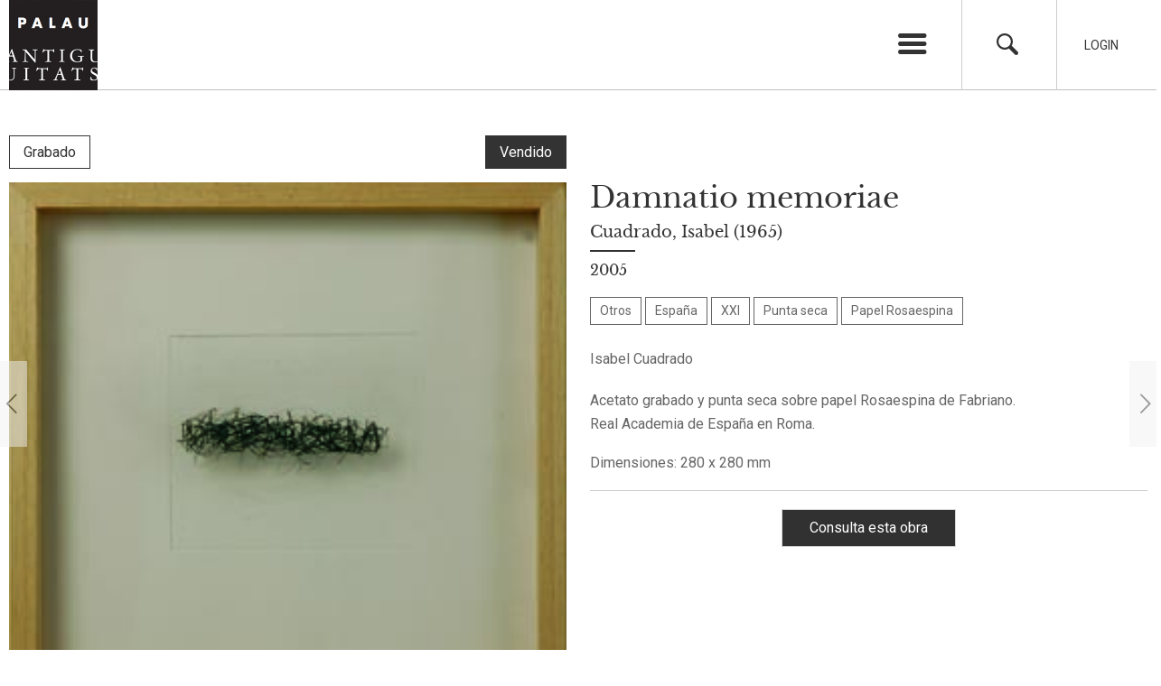

--- FILE ---
content_type: text/html; charset=UTF-8
request_url: https://palauantiguitats.com/grabado/damnatio-memoriae/
body_size: 8580
content:
<!DOCTYPE html>
<html xmlns="http://www.w3.org/1999/xhtml" lang="es-ES">
<head>
	<title>Damnatio memoriae - Palau Antiguitats</title>
	<meta charset="UTF-8" />
	<meta name="viewport" content="width=device-width, initial-scale=1.0, maximum-scale=1.0, user-scalable=no" />
	<link href="https://fonts.googleapis.com/css?family=Roboto:400,400i,700" rel="stylesheet">
	<meta name='robots' content='index, follow, max-image-preview:large, max-snippet:-1, max-video-preview:-1' />
	<style>img:is([sizes="auto" i], [sizes^="auto," i]) { contain-intrinsic-size: 3000px 1500px }</style>
	<link rel="alternate" hreflang="es" href="https://palauantiguitats.com/grabado/damnatio-memoriae/" />
<link rel="alternate" hreflang="en" href="https://palauantiguitats.com/en/grabado/damnatio-memoriae-2/" />
<link rel="alternate" hreflang="x-default" href="https://palauantiguitats.com/grabado/damnatio-memoriae/" />

	<!-- This site is optimized with the Yoast SEO plugin v24.0 - https://yoast.com/wordpress/plugins/seo/ -->
	<link rel="canonical" href="https://palauantiguitats.com/grabado/damnatio-memoriae/" />
	<meta property="og:locale" content="es_ES" />
	<meta property="og:type" content="article" />
	<meta property="og:title" content="Damnatio memoriae - Palau Antiguitats" />
	<meta property="og:description" content="Isabel Cuadrado Acetato grabado y punta seca sobre papel Rosaespina de Fabriano. Real Academia de España en Roma." />
	<meta property="og:url" content="https://palauantiguitats.com/grabado/damnatio-memoriae/" />
	<meta property="og:site_name" content="Palau Antiguitats" />
	<meta property="article:modified_time" content="2025-06-17T13:17:45+00:00" />
	<meta name="twitter:card" content="summary_large_image" />
	<meta name="twitter:label1" content="Tiempo de lectura" />
	<meta name="twitter:data1" content="1 minuto" />
	<script type="application/ld+json" class="yoast-schema-graph">{"@context":"https://schema.org","@graph":[{"@type":"WebPage","@id":"https://palauantiguitats.com/grabado/damnatio-memoriae/","url":"https://palauantiguitats.com/grabado/damnatio-memoriae/","name":"Damnatio memoriae - Palau Antiguitats","isPartOf":{"@id":"https://palauantiguitats.com/#website"},"datePublished":"2017-03-28T09:37:15+00:00","dateModified":"2025-06-17T13:17:45+00:00","breadcrumb":{"@id":"https://palauantiguitats.com/grabado/damnatio-memoriae/#breadcrumb"},"inLanguage":"es","potentialAction":[{"@type":"ReadAction","target":["https://palauantiguitats.com/grabado/damnatio-memoriae/"]}]},{"@type":"BreadcrumbList","@id":"https://palauantiguitats.com/grabado/damnatio-memoriae/#breadcrumb","itemListElement":[{"@type":"ListItem","position":1,"name":"Portada","item":"https://palauantiguitats.com/"},{"@type":"ListItem","position":2,"name":"Prints","item":"https://palauantiguitats.com/en/grabado/"},{"@type":"ListItem","position":3,"name":"Damnatio memoriae"}]},{"@type":"WebSite","@id":"https://palauantiguitats.com/#website","url":"https://palauantiguitats.com/","name":"Palau Antiguitats","description":"Compra venta de antigüedades. Especializados en grabado y dibujo antiguo","publisher":{"@id":"https://palauantiguitats.com/#organization"},"potentialAction":[{"@type":"SearchAction","target":{"@type":"EntryPoint","urlTemplate":"https://palauantiguitats.com/?s={search_term_string}"},"query-input":{"@type":"PropertyValueSpecification","valueRequired":true,"valueName":"search_term_string"}}],"inLanguage":"es"},{"@type":"Organization","@id":"https://palauantiguitats.com/#organization","name":"Palau Antiguitats","url":"https://palauantiguitats.com/","logo":{"@type":"ImageObject","inLanguage":"es","@id":"https://palauantiguitats.com/#/schema/logo/image/","url":"https://palauantiguitats.com/wp-content/uploads/2018/01/cropped-logo.png","contentUrl":"https://palauantiguitats.com/wp-content/uploads/2018/01/cropped-logo.png","width":512,"height":512,"caption":"Palau Antiguitats"},"image":{"@id":"https://palauantiguitats.com/#/schema/logo/image/"},"sameAs":["https://www.instagram.com/palauantiguitats/"]}]}</script>
	<!-- / Yoast SEO plugin. -->


<link rel="shortcut icon" href="https://palauantiguitats.com/wp-content/themes/palauantiguitats/images/favicon.ico" type="image/vnd.microsoft.icon"/><link rel="icon" href="https://palauantiguitats.com/wp-content/themes/palauantiguitats/images/favicon.ico" type="image/x-ico"/><script type="text/javascript">
/* <![CDATA[ */
window._wpemojiSettings = {"baseUrl":"https:\/\/s.w.org\/images\/core\/emoji\/15.0.3\/72x72\/","ext":".png","svgUrl":"https:\/\/s.w.org\/images\/core\/emoji\/15.0.3\/svg\/","svgExt":".svg","source":{"concatemoji":"https:\/\/palauantiguitats.com\/wp-includes\/js\/wp-emoji-release.min.js?ver=6.7.2"}};
/*! This file is auto-generated */
!function(i,n){var o,s,e;function c(e){try{var t={supportTests:e,timestamp:(new Date).valueOf()};sessionStorage.setItem(o,JSON.stringify(t))}catch(e){}}function p(e,t,n){e.clearRect(0,0,e.canvas.width,e.canvas.height),e.fillText(t,0,0);var t=new Uint32Array(e.getImageData(0,0,e.canvas.width,e.canvas.height).data),r=(e.clearRect(0,0,e.canvas.width,e.canvas.height),e.fillText(n,0,0),new Uint32Array(e.getImageData(0,0,e.canvas.width,e.canvas.height).data));return t.every(function(e,t){return e===r[t]})}function u(e,t,n){switch(t){case"flag":return n(e,"\ud83c\udff3\ufe0f\u200d\u26a7\ufe0f","\ud83c\udff3\ufe0f\u200b\u26a7\ufe0f")?!1:!n(e,"\ud83c\uddfa\ud83c\uddf3","\ud83c\uddfa\u200b\ud83c\uddf3")&&!n(e,"\ud83c\udff4\udb40\udc67\udb40\udc62\udb40\udc65\udb40\udc6e\udb40\udc67\udb40\udc7f","\ud83c\udff4\u200b\udb40\udc67\u200b\udb40\udc62\u200b\udb40\udc65\u200b\udb40\udc6e\u200b\udb40\udc67\u200b\udb40\udc7f");case"emoji":return!n(e,"\ud83d\udc26\u200d\u2b1b","\ud83d\udc26\u200b\u2b1b")}return!1}function f(e,t,n){var r="undefined"!=typeof WorkerGlobalScope&&self instanceof WorkerGlobalScope?new OffscreenCanvas(300,150):i.createElement("canvas"),a=r.getContext("2d",{willReadFrequently:!0}),o=(a.textBaseline="top",a.font="600 32px Arial",{});return e.forEach(function(e){o[e]=t(a,e,n)}),o}function t(e){var t=i.createElement("script");t.src=e,t.defer=!0,i.head.appendChild(t)}"undefined"!=typeof Promise&&(o="wpEmojiSettingsSupports",s=["flag","emoji"],n.supports={everything:!0,everythingExceptFlag:!0},e=new Promise(function(e){i.addEventListener("DOMContentLoaded",e,{once:!0})}),new Promise(function(t){var n=function(){try{var e=JSON.parse(sessionStorage.getItem(o));if("object"==typeof e&&"number"==typeof e.timestamp&&(new Date).valueOf()<e.timestamp+604800&&"object"==typeof e.supportTests)return e.supportTests}catch(e){}return null}();if(!n){if("undefined"!=typeof Worker&&"undefined"!=typeof OffscreenCanvas&&"undefined"!=typeof URL&&URL.createObjectURL&&"undefined"!=typeof Blob)try{var e="postMessage("+f.toString()+"("+[JSON.stringify(s),u.toString(),p.toString()].join(",")+"));",r=new Blob([e],{type:"text/javascript"}),a=new Worker(URL.createObjectURL(r),{name:"wpTestEmojiSupports"});return void(a.onmessage=function(e){c(n=e.data),a.terminate(),t(n)})}catch(e){}c(n=f(s,u,p))}t(n)}).then(function(e){for(var t in e)n.supports[t]=e[t],n.supports.everything=n.supports.everything&&n.supports[t],"flag"!==t&&(n.supports.everythingExceptFlag=n.supports.everythingExceptFlag&&n.supports[t]);n.supports.everythingExceptFlag=n.supports.everythingExceptFlag&&!n.supports.flag,n.DOMReady=!1,n.readyCallback=function(){n.DOMReady=!0}}).then(function(){return e}).then(function(){var e;n.supports.everything||(n.readyCallback(),(e=n.source||{}).concatemoji?t(e.concatemoji):e.wpemoji&&e.twemoji&&(t(e.twemoji),t(e.wpemoji)))}))}((window,document),window._wpemojiSettings);
/* ]]> */
</script>
	<style type="text/css">
	img.wp-smiley,
	img.emoji {
		display: inline !important;
		border: none !important;
		box-shadow: none !important;
		height: 1em !important;
		width: 1em !important;
		margin: 0 0.07em !important;
		vertical-align: -0.1em !important;
		background: none !important;
		padding: 0 !important;
	}
	</style>
	<link rel='stylesheet' id='jquery-auto-complete-css' href='https://cdnjs.cloudflare.com/ajax/libs/jquery-autocomplete/1.0.7/jquery.auto-complete.css?ver=1.0.7' type='text/css' media='all' />
<link rel='stylesheet' id='owl.carousel-css' href='https://palauantiguitats.com/wp-content/themes/palauantiguitats/js/owl-carousel/assets/owl.carousel.min.css?ver=6.7.2' type='text/css' media='all' />
<link rel='stylesheet' id='owl.theme.default-css' href='https://palauantiguitats.com/wp-content/themes/palauantiguitats/js/owl-carousel/assets/owl.theme.default.min.css?ver=6.7.2' type='text/css' media='all' />
<link rel='stylesheet' id='iuttu-css' href='https://palauantiguitats.com/wp-content/themes/palauantiguitats/style.css?ver=6.7.2' type='text/css' media='all' />
<link rel="https://api.w.org/" href="https://palauantiguitats.com/wp-json/" /><link rel="alternate" title="oEmbed (JSON)" type="application/json+oembed" href="https://palauantiguitats.com/wp-json/oembed/1.0/embed?url=https%3A%2F%2Fpalauantiguitats.com%2Fgrabado%2Fdamnatio-memoriae%2F" />
<link rel="alternate" title="oEmbed (XML)" type="text/xml+oembed" href="https://palauantiguitats.com/wp-json/oembed/1.0/embed?url=https%3A%2F%2Fpalauantiguitats.com%2Fgrabado%2Fdamnatio-memoriae%2F&#038;format=xml" />
<meta name="generator" content="WPML ver:4.7.1 stt:1,2;" />
	<noscript><style>.woocommerce-product-gallery{ opacity: 1 !important; }</style></noscript>
	<style class='wp-fonts-local' type='text/css'>
@font-face{font-family:Inter;font-style:normal;font-weight:300 900;font-display:fallback;src:url('https://palauantiguitats.com/wp-content/plugins/woocommerce/assets/fonts/Inter-VariableFont_slnt,wght.woff2') format('woff2');font-stretch:normal;}
@font-face{font-family:Cardo;font-style:normal;font-weight:400;font-display:fallback;src:url('https://palauantiguitats.com/wp-content/plugins/woocommerce/assets/fonts/cardo_normal_400.woff2') format('woff2');}
</style>
	<script>
	  (function(i,s,o,g,r,a,m){i['GoogleAnalyticsObject']=r;i[r]=i[r]||function(){
	  (i[r].q=i[r].q||[]).push(arguments)},i[r].l=1*new Date();a=s.createElement(o),
	  m=s.getElementsByTagName(o)[0];a.async=1;a.src=g;m.parentNode.insertBefore(a,m)
	  })(window,document,'script','https://www.google-analytics.com/analytics.js','ga');

	  ga('create', 'UA-104412170-1', 'auto');
	  ga('send', 'pageview');

	</script>
</head>

<body class="grabado-template-default single single-grabado postid-1657 theme-palauantiguitats woocommerce-no-js lang_es">

<div id="pagina">

	<section id="cabecera_wrapper">
		<header id="cabecera">

			<div class="wrapper">
				<hgroup>
												<div class="logo">
							<a href="https://palauantiguitats.com" title="Palau Antiguitats" rel="start">
								<img src="https://palauantiguitats.com/wp-content/themes/palauantiguitats/images/logo.png" alt="" title="" />
							</a>
						</div>
				</hgroup>
				<div class="opciones">
					<ul>
						<li class="lanzador_menu">
							<a href="" title="Menú" class="icon-menu lanzador"></a>
							<ul id="menu-menu-principal" class="menu"><li id="menu-item-7700" class="menu-item menu-item-type-custom menu-item-object-custom menu-item-has-children menu-item-7700"><a href="#">Palau Antiguitats</a>
<ul class="sub-menu">
	<li id="menu-item-7702" class="menu-item menu-item-type-post_type menu-item-object-page menu-item-7702"><a href="https://palauantiguitats.com/quienes-somos/">Quiénes somos</a></li>
	<li id="menu-item-7701" class="menu-item menu-item-type-post_type menu-item-object-page menu-item-7701"><a href="https://palauantiguitats.com/gabinete-artes-graficas/">Gabinete de Artes Gráficas</a></li>
</ul>
</li>
<li id="menu-item-7703" class="menu-item menu-item-type-custom menu-item-object-custom menu-item-has-children menu-item-7703"><a href="#">Catálogo</a>
<ul class="sub-menu">
	<li id="menu-item-7705" class="menu-item menu-item-type-post_type_archive menu-item-object-grabado menu-item-7705"><a href="https://palauantiguitats.com/grabado/">Grabados</a></li>
	<li id="menu-item-7704" class="menu-item menu-item-type-post_type_archive menu-item-object-dibujo menu-item-7704"><a href="https://palauantiguitats.com/dibujo/">Dibujos</a></li>
	<li id="menu-item-7707" class="menu-item menu-item-type-post_type_archive menu-item-object-objetoarte menu-item-7707"><a href="https://palauantiguitats.com/objetoarte/">Objetos de arte</a></li>
	<li id="menu-item-7708" class="menu-item menu-item-type-post_type_archive menu-item-object-pintura menu-item-7708"><a href="https://palauantiguitats.com/pintura/">Pinturas</a></li>
	<li id="menu-item-7706" class="menu-item menu-item-type-post_type_archive menu-item-object-mueble menu-item-7706"><a href="https://palauantiguitats.com/mueble/">Muebles</a></li>
</ul>
</li>
<li id="menu-item-31445" class="menu-item menu-item-type-post_type menu-item-object-page menu-item-31445"><a href="https://palauantiguitats.com/artistas/">Artistas</a></li>
<li id="menu-item-7710" class="menu-item menu-item-type-post_type_archive menu-item-object-exposicion menu-item-7710"><a href="https://palauantiguitats.com/exposicion/">Exposiciones</a></li>
<li id="menu-item-7711" class="menu-item menu-item-type-post_type_archive menu-item-object-salon menu-item-7711"><a href="https://palauantiguitats.com/salon/">Salones y Ferias</a></li>
<li id="menu-item-7713" class="menu-item menu-item-type-post_type menu-item-object-page menu-item-7713"><a href="https://palauantiguitats.com/palau-al-dia/">Noticias</a></li>
<li id="menu-item-7712" class="menu-item menu-item-type-post_type menu-item-object-page menu-item-7712"><a href="https://palauantiguitats.com/contacto/">Contacto</a></li>
<li class="menu-item idioma"><a href="https://palauantiguitats.com/grabado/damnatio-memoriae/">Español</a></li><li class="menu-item idioma"><a href="https://palauantiguitats.com/en/grabado/damnatio-memoriae-2/">English</a></li></ul>						</li>
						<li class="buscador">
							<a href="#" title="Buscador" class="icon-search"></a>
						</li>
												<li class="login">
							<a href="#" title="Login">Login</a>
						</li>
											</ul>
				</div>
			</div>

		</header>

	</section>

	<div id="buscador">
		<div class="wrapper">
			<form role="search" method="get" id="searchform" class="searchform" action="https://palauantiguitats.com">
				<label for="s">Buscar</label>
				<input type="text" value="" name="s" id="s" />
				<a href="#" title="Cerrar" class="icon-cancel"></a>
			</form>
		</div>
	</div>

		<div id="login" class="">
		<div class="wrapper">
			<form name="loginform" id="loginform" method="post">

				<p class="login-username">
					<label for="user_login">Usuario</label>
					<input type="text" name="log" id="user_login" class="input">
				</p>
				<p class="login-password">
					<label for="user_pass">Contraseña</label>
					<input type="password" name="pwd" id="user_pass" class="input">
				</p>

				<p class="login-submit">
					<input type="submit" name="wp-submit" id="wp-submit" class="button button-primary" value="Acceder">
					<input type="hidden" name="redirect_to" value="http://palauantiguitats.com/">
				</p>

				<a href="#" title="Cerrar" class="icon-cancel"></a>

			</form>
		</div>
	</div>	<section id="contenido_wrapper" class="wrapper">

		
				<div class="tipo_estado">
			<h2 class="tipo">
				<a href="https://palauantiguitats.com/grabado/" title="Grabado">
					Grabado				</a>
			</h2>
										<div class="vendido">Vendido</div>
								</div>
		
		<div id="contenido">

						<div class="multimedia single_image">
								<div class="item">
					<a href="https://palauantiguitats.com/wp-content/uploads/2017/03/G00653.jpg" title="" rel="lightbox">
                        <img width="277" height="276" src="https://palauantiguitats.com/wp-content/uploads/2017/03/G00653.jpg" class="attachment-medium size-medium" alt="Damnatio memoriae. Cuadrado, Isabel (1965). 2005" decoding="async" fetchpriority="high" />					</a>
				</div>
							</div>
			
			
			<div class="ficha">
				<h1>Damnatio memoriae</h1>

				
								<div class="artistas">
										<h2>
						<a href="https://palauantiguitats.com/artista/cuadrado-isabel/" title="Cuadrado, Isabel (1965)">Cuadrado, Isabel (1965)</a>
					</h2>
									</div>
				
								<div class="datacion">2005</div>
				
				<div class="categorias">
							<h3>
			<a href="https://palauantiguitats.com/tematica/otros/" title="Otros">Otros</a>
		</h3>
		<h3>
			<a href="https://palauantiguitats.com/pais/espana/" title="España">España</a>
		</h3>
		<h3>
			<a href="https://palauantiguitats.com/siglo/xxi/" title="XXI">XXI</a>
		</h3>
		<h3>
			<a href="https://palauantiguitats.com/tecnica-grabado/punta-seca/" title="Punta seca">Punta seca</a>
		</h3>
		<h3>
			<a href="https://palauantiguitats.com/soporte-grabado/papel-rosaespina/" title="Papel Rosaespina">Papel Rosaespina</a>
		</h3>
				</div>

				<div class="descripcion"><p>Isabel Cuadrado</p>
<p>Acetato grabado y punta seca sobre papel Rosaespina de Fabriano.<br />
Real Academia de España en Roma.</p>
</div>

								<div class="dimensiones">Dimensiones: 280 x 280 mm</div>
				
				
				


				<div class="acciones">
					                                            <div class="consulta">
                            <a href="https://palauantiguitats.com/contacto/?id=1657&pt=grabado" title="Consulta esta obra">Consulta esta obra</a>
                        </div>
                    				</div>
			</div>

		</div>

				<div class="single_navigation">
			<ul>
								<li class="prev"><a href="https://palauantiguitats.com/grabado/la-vita-fugge/" rel="next"><span class="icon-left-open-big"></span></a></li>
												<li class="next"><a href="https://palauantiguitats.com/grabado/el-mismo-arbol/" rel="prev"><span class="icon-right-open-big"></span></a></li>
							</ul>
		</div>
		
		
	</section>

<script type="application/ld+json">{"@context":"http:\/\/schema.org\/","name":"Damnatio memoriae","description":"Isabel Cuadrado\r\n\r\nAcetato grabado y punta seca sobre papel Rosaespina de Fabriano.\r\nReal Academia de Espa\u00f1a en Roma.","url":"https:\/\/palauantiguitats.com\/grabado\/damnatio-memoriae\/","additionalType":"Grabado","@type":"CreativeWork","image":"https:\/\/palauantiguitats.com\/wp-content\/uploads\/2017\/03\/G00653.jpg"}</script>

<footer>
	<div class="wrapper">
		<div class="mapa" style="background-image:url(https://palauantiguitats.com/wp-content/themes/palauantiguitats/images/mapa.png)">
			<a href="https://www.google.es/maps/place/Palau+Antiguitats/@41.3982024,2.1555719,17z/data=!3m1!4b1!4m5!3m4!1s0x12a4a296fbbb8e89:0x135b816022c6a38d!8m2!3d41.3982024!4d2.1577606" title="Ver mapa" target="_blank">Ver mapa</a>
		</div>
		<ul class="sidebar_pie_superior sidebar">
			<li id="text-6" class="widget-impar widget-primero widget-1 widget widget_text">			<div class="textwidget"><a href="/" title="Palau Antiguitats"><img src="/wp-content/themes/palauantiguitats/images/logo_pie.png" title="Palau Antiguitats" alt="Palau Antiguitats" /></a></div>
		</li><li id="nav_menu-5" class="widget-par widget-2 widget widget_nav_menu"><h2 class="widget_titulo">Palau Antiguitats</h2><div class="menu-palau-antiguitats-container"><ul id="menu-palau-antiguitats" class="menu"><li id="menu-item-8382" class="menu-item menu-item-type-post_type menu-item-object-page menu-item-8382"><a href="https://palauantiguitats.com/quienes-somos/">Quiénes somos</a></li>
<li id="menu-item-8381" class="menu-item menu-item-type-post_type menu-item-object-page menu-item-8381"><a href="https://palauantiguitats.com/gabinete-artes-graficas/">Gabinete de Artes Gráficas</a></li>
</ul></div></li><li id="nav_menu-3" class="widget-impar widget-3 widget widget_nav_menu"><h2 class="widget_titulo">Catálogo</h2><div class="menu-galeria-container"><ul id="menu-galeria" class="menu"><li id="menu-item-8383" class="menu-item menu-item-type-post_type_archive menu-item-object-grabado menu-item-8383"><a href="https://palauantiguitats.com/grabado/">Grabados</a></li>
<li id="menu-item-8384" class="menu-item menu-item-type-post_type_archive menu-item-object-dibujo menu-item-8384"><a href="https://palauantiguitats.com/dibujo/">Dibujos</a></li>
<li id="menu-item-8386" class="menu-item menu-item-type-post_type_archive menu-item-object-mueble menu-item-8386"><a href="https://palauantiguitats.com/mueble/">Muebles</a></li>
<li id="menu-item-8387" class="menu-item menu-item-type-post_type_archive menu-item-object-pintura menu-item-8387"><a href="https://palauantiguitats.com/pintura/">Pinturas</a></li>
<li id="menu-item-8385" class="menu-item menu-item-type-post_type_archive menu-item-object-objetoarte menu-item-8385"><a href="https://palauantiguitats.com/objetoarte/">Objetos de arte</a></li>
</ul></div></li><li id="nav_menu-4" class="widget-par widget-último widget-4 widget widget_nav_menu"><h2 class="widget_titulo">Noticias</h2><div class="menu-palau-al-dia-container"><ul id="menu-palau-al-dia" class="menu"><li id="menu-item-8388" class="menu-item menu-item-type-post_type_archive menu-item-object-exposicion menu-item-8388"><a href="https://palauantiguitats.com/exposicion/">Exposiciones</a></li>
<li id="menu-item-8389" class="menu-item menu-item-type-post_type_archive menu-item-object-salon menu-item-8389"><a href="https://palauantiguitats.com/salon/">Salones</a></li>
<li id="menu-item-8390" class="menu-item menu-item-type-post_type menu-item-object-page menu-item-8390"><a href="https://palauantiguitats.com/palau-al-dia/">Noticias</a></li>
</ul></div></li>		</ul>
		<ul class="sidebar_pie_inferior sidebar">
			<li id="text-2" class="widget-impar widget-primero widget-1 widget widget_text"><h2 class="widget_titulo">Visítanos</h2>			<div class="textwidget">Carrer de Gràcia, 1<br />
08012 Barcelona<br />
Horario de apertura: de lunes a viernes, de 9:30 a 13:30.<br />
Le recomendamos conciertar cita previa.

</div>
		</li><li id="text-3" class="widget-par widget-2 widget widget_text"><h2 class="widget_titulo">Pregúntanos</h2>			<div class="textwidget"><a href="mailto:info@palauantiguitats.com" title="Palau Antiguitats">info@palauantiguitats.com</a><br />
34 932 376 158<br />
34 637 454 075</div>
		</li><li id="text-4" class="widget-impar widget-3 widget widget_text"><h2 class="widget_titulo">Síguenos</h2>			<div class="textwidget"><ul class="enlaces_sociales">
	<li><a href="https://www.facebook.com/PALAU-ANTIGUITATS-190207504357860/" title="Facebook"><span class="icon-facebook" target="_blank"></span></a></li>
<li><a href="https://www.instagram.com/palauantiguitats/" title="Instagram"><span class="icon-instagram" target="_blank"></span></a></li>
</ul></div>
		</li><li id="text-5" class="widget-par widget-último widget-4 widget widget_text"><h2 class="widget_titulo">© Palau Antiguitats 2026</h2>			<div class="textwidget"><a href="https://palauantiguitats.com/aviso-legal/" title="Aviso legal">Aviso legal</a><br />
</div>
		</li>		</ul>
	</div>
</footer>

<div class="overlay"></div>

<script type="text/javascript" src="https://palauantiguitats.com/wp-includes/js/jquery/jquery.min.js?ver=3.7.1" id="jquery-core-js"></script>
<script type="text/javascript" src="https://palauantiguitats.com/wp-includes/js/jquery/jquery-migrate.min.js?ver=3.4.1" id="jquery-migrate-js"></script>
<script type="text/javascript" src="https://palauantiguitats.com/wp-content/plugins/responsive-lightbox/assets/infinitescroll/infinite-scroll.pkgd.min.js?ver=6.7.2" id="responsive-lightbox-infinite-scroll-js"></script>
<script type="text/javascript" src="https://palauantiguitats.com/wp-content/plugins/woocommerce/assets/js/jquery-blockui/jquery.blockUI.min.js?ver=2.7.0-wc.9.6.2" id="jquery-blockui-js" defer="defer" data-wp-strategy="defer"></script>
<script type="text/javascript" src="https://palauantiguitats.com/wp-content/plugins/woocommerce/assets/js/frontend/add-to-cart.min.js?ver=9.6.2" id="wc-add-to-cart-js" defer="defer" data-wp-strategy="defer"></script>
<script type="text/javascript" src="https://palauantiguitats.com/wp-content/plugins/woocommerce/assets/js/js-cookie/js.cookie.min.js?ver=2.1.4-wc.9.6.2" id="js-cookie-js" defer="defer" data-wp-strategy="defer"></script>
<script type="text/javascript" src="https://palauantiguitats.com/wp-content/plugins/woocommerce/assets/js/frontend/woocommerce.min.js?ver=9.6.2" id="woocommerce-js" defer="defer" data-wp-strategy="defer"></script>
<script type="text/javascript" src="https://palauantiguitats.com/wp-content/themes/palauantiguitats/js/owl-carousel/owl.carousel.min.js?ver=6.7.2" id="owl.carousel-js"></script>
<script type="text/javascript" src="https://palauantiguitats.com/wp-includes/js/jquery/ui/core.min.js?ver=1.13.3" id="jquery-ui-core-js"></script>
<script type="text/javascript" src="https://palauantiguitats.com/wp-includes/js/jquery/ui/menu.min.js?ver=1.13.3" id="jquery-ui-menu-js"></script>
<script type="text/javascript" src="https://palauantiguitats.com/wp-includes/js/dist/dom-ready.min.js?ver=f77871ff7694fffea381" id="wp-dom-ready-js"></script>
<script type="text/javascript" src="https://palauantiguitats.com/wp-includes/js/dist/hooks.min.js?ver=4d63a3d491d11ffd8ac6" id="wp-hooks-js"></script>
<script type="text/javascript" src="https://palauantiguitats.com/wp-includes/js/dist/i18n.min.js?ver=5e580eb46a90c2b997e6" id="wp-i18n-js"></script>
<script type="text/javascript" id="wp-i18n-js-after">
/* <![CDATA[ */
wp.i18n.setLocaleData( { 'text direction\u0004ltr': [ 'ltr' ] } );
/* ]]> */
</script>
<script type="text/javascript" id="wp-a11y-js-translations">
/* <![CDATA[ */
( function( domain, translations ) {
	var localeData = translations.locale_data[ domain ] || translations.locale_data.messages;
	localeData[""].domain = domain;
	wp.i18n.setLocaleData( localeData, domain );
} )( "default", {"translation-revision-date":"2025-03-22 16:26:39+0000","generator":"GlotPress\/4.0.1","domain":"messages","locale_data":{"messages":{"":{"domain":"messages","plural-forms":"nplurals=2; plural=n != 1;","lang":"es"},"Notifications":["Avisos"]}},"comment":{"reference":"wp-includes\/js\/dist\/a11y.js"}} );
/* ]]> */
</script>
<script type="text/javascript" src="https://palauantiguitats.com/wp-includes/js/dist/a11y.min.js?ver=3156534cc54473497e14" id="wp-a11y-js"></script>
<script type="text/javascript" src="https://palauantiguitats.com/wp-includes/js/jquery/ui/autocomplete.min.js?ver=1.13.3" id="jquery-ui-autocomplete-js"></script>
<script type="text/javascript" id="iuttu-js-extra">
/* <![CDATA[ */
var global = {"ajax":"https:\/\/palauantiguitats.com\/wp-admin\/admin-ajax.php","language":"es"};
/* ]]> */
</script>
<script type="text/javascript" src="https://palauantiguitats.com/wp-content/themes/palauantiguitats/js/site.js?ver=6.7.2" id="iuttu-js"></script>
	<script type='text/javascript'>
		(function () {
			var c = document.body.className;
			c = c.replace(/woocommerce-no-js/, 'woocommerce-js');
			document.body.className = c;
		})();
	</script>
	<link rel='stylesheet' id='wc-blocks-style-css' href='https://palauantiguitats.com/wp-content/plugins/woocommerce/assets/client/blocks/wc-blocks.css?ver=wc-9.6.2' type='text/css' media='all' />
<style id='wp-emoji-styles-inline-css' type='text/css'>

	img.wp-smiley, img.emoji {
		display: inline !important;
		border: none !important;
		box-shadow: none !important;
		height: 1em !important;
		width: 1em !important;
		margin: 0 0.07em !important;
		vertical-align: -0.1em !important;
		background: none !important;
		padding: 0 !important;
	}
</style>
<link rel='stylesheet' id='wp-block-library-css' href='https://palauantiguitats.com/wp-includes/css/dist/block-library/style.min.css?ver=6.7.2' type='text/css' media='all' />
<link rel='stylesheet' id='classic-theme-styles-css' href='https://palauantiguitats.com/wp-includes/css/classic-themes.min.css?ver=6.7.2' type='text/css' media='all' />
<link rel='stylesheet' id='responsive-lightbox-swipebox-css' href='https://palauantiguitats.com/wp-content/plugins/responsive-lightbox/assets/swipebox/swipebox.min.css?ver=2.4.8' type='text/css' media='all' />
<link rel='stylesheet' id='woocommerce-layout-css' href='https://palauantiguitats.com/wp-content/plugins/woocommerce/assets/css/woocommerce-layout.css?ver=9.6.2' type='text/css' media='all' />
<link rel='stylesheet' id='woocommerce-smallscreen-css' href='https://palauantiguitats.com/wp-content/plugins/woocommerce/assets/css/woocommerce-smallscreen.css?ver=9.6.2' type='text/css' media='only screen and (max-width: 768px)' />
<link rel='stylesheet' id='woocommerce-general-css' href='https://palauantiguitats.com/wp-content/plugins/woocommerce/assets/css/woocommerce.css?ver=9.6.2' type='text/css' media='all' />
<style id='woocommerce-inline-inline-css' type='text/css'>
.woocommerce form .form-row .required { visibility: visible; }
</style>
<link rel='stylesheet' id='wpml-legacy-horizontal-list-0-css' href='https://palauantiguitats.com/wp-content/plugins/sitepress-multilingual-cms/templates/language-switchers/legacy-list-horizontal/style.min.css?ver=1' type='text/css' media='all' />
<link rel='stylesheet' id='brands-styles-css' href='https://palauantiguitats.com/wp-content/plugins/woocommerce/assets/css/brands.css?ver=9.6.2' type='text/css' media='all' />
<style id='akismet-widget-style-inline-css' type='text/css'>

			.a-stats {
				--akismet-color-mid-green: #357b49;
				--akismet-color-white: #fff;
				--akismet-color-light-grey: #f6f7f7;

				max-width: 350px;
				width: auto;
			}

			.a-stats * {
				all: unset;
				box-sizing: border-box;
			}

			.a-stats strong {
				font-weight: 600;
			}

			.a-stats a.a-stats__link,
			.a-stats a.a-stats__link:visited,
			.a-stats a.a-stats__link:active {
				background: var(--akismet-color-mid-green);
				border: none;
				box-shadow: none;
				border-radius: 8px;
				color: var(--akismet-color-white);
				cursor: pointer;
				display: block;
				font-family: -apple-system, BlinkMacSystemFont, 'Segoe UI', 'Roboto', 'Oxygen-Sans', 'Ubuntu', 'Cantarell', 'Helvetica Neue', sans-serif;
				font-weight: 500;
				padding: 12px;
				text-align: center;
				text-decoration: none;
				transition: all 0.2s ease;
			}

			/* Extra specificity to deal with TwentyTwentyOne focus style */
			.widget .a-stats a.a-stats__link:focus {
				background: var(--akismet-color-mid-green);
				color: var(--akismet-color-white);
				text-decoration: none;
			}

			.a-stats a.a-stats__link:hover {
				filter: brightness(110%);
				box-shadow: 0 4px 12px rgba(0, 0, 0, 0.06), 0 0 2px rgba(0, 0, 0, 0.16);
			}

			.a-stats .count {
				color: var(--akismet-color-white);
				display: block;
				font-size: 1.5em;
				line-height: 1.4;
				padding: 0 13px;
				white-space: nowrap;
			}
		
</style>
<script type="text/javascript" src="https://palauantiguitats.com/wp-content/plugins/responsive-lightbox/assets/swipebox/jquery.swipebox.min.js?ver=2.4.8" id="responsive-lightbox-swipebox-js"></script>
<script type="text/javascript" src="https://palauantiguitats.com/wp-includes/js/underscore.min.js?ver=1.13.7" id="underscore-js"></script>
<script type="text/javascript" id="responsive-lightbox-js-before">
/* <![CDATA[ */
var rlArgs = {"script":"swipebox","selector":"lightbox","customEvents":"","activeGalleries":true,"animation":true,"hideCloseButtonOnMobile":false,"removeBarsOnMobile":false,"hideBars":true,"hideBarsDelay":5000,"videoMaxWidth":1080,"useSVG":true,"loopAtEnd":false,"woocommerce_gallery":false,"ajaxurl":"https:\/\/palauantiguitats.com\/wp-admin\/admin-ajax.php","nonce":"9b4dfbab14","preview":false,"postId":1657,"scriptExtension":false};
/* ]]> */
</script>
<script type="text/javascript" src="https://palauantiguitats.com/wp-content/plugins/responsive-lightbox/js/front.js?ver=2.4.8" id="responsive-lightbox-js"></script>
<script type="text/javascript" src="https://use.fontawesome.com/72ec4f1b27.js" id="fontawesome-js"></script>
<script type="text/javascript" src="https://palauantiguitats.com/wp-content/plugins/woocommerce/assets/js/sourcebuster/sourcebuster.min.js?ver=9.6.2" id="sourcebuster-js-js"></script>
<script type="text/javascript" id="wc-order-attribution-js-extra">
/* <![CDATA[ */
var wc_order_attribution = {"params":{"lifetime":1.0000000000000001e-5,"session":30,"base64":false,"ajaxurl":"https:\/\/palauantiguitats.com\/wp-admin\/admin-ajax.php","prefix":"wc_order_attribution_","allowTracking":true},"fields":{"source_type":"current.typ","referrer":"current_add.rf","utm_campaign":"current.cmp","utm_source":"current.src","utm_medium":"current.mdm","utm_content":"current.cnt","utm_id":"current.id","utm_term":"current.trm","utm_source_platform":"current.plt","utm_creative_format":"current.fmt","utm_marketing_tactic":"current.tct","session_entry":"current_add.ep","session_start_time":"current_add.fd","session_pages":"session.pgs","session_count":"udata.vst","user_agent":"udata.uag"}};
/* ]]> */
</script>
<script type="text/javascript" src="https://palauantiguitats.com/wp-content/plugins/woocommerce/assets/js/frontend/order-attribution.min.js?ver=9.6.2" id="wc-order-attribution-js"></script>
</body>
</html>

--- FILE ---
content_type: image/svg+xml
request_url: https://palauantiguitats.com/wp-content/themes/palauantiguitats/images/cerrar.svg
body_size: 851
content:
<?xml version="1.0" encoding="utf-8"?>
<!-- Generator: Adobe Illustrator 17.0.0, SVG Export Plug-In . SVG Version: 6.00 Build 0)  -->
<!DOCTYPE svg PUBLIC "-//W3C//DTD SVG 1.1//EN" "http://www.w3.org/Graphics/SVG/1.1/DTD/svg11.dtd">
<svg version="1.1" id="Capa_1" xmlns="http://www.w3.org/2000/svg" xmlns:xlink="http://www.w3.org/1999/xlink" x="0px" y="0px"
	 width="22px" height="22px" viewBox="0 0 22 22" enable-background="new 0 0 22 22" xml:space="preserve">
<path fill="#333333" d="M21.431,3.314L13.745,11l7.686,7.686l0,0C21.782,19.037,22,19.523,22,20.059C22,21.131,21.131,22,20.059,22
	c-0.536,0-1.021-0.217-1.373-0.569l0,0L11,13.745l-7.686,7.686l0,0C2.963,21.782,2.477,22,1.941,22C0.869,22,0,21.131,0,20.059
	c0-0.536,0.217-1.021,0.568-1.373l0,0L8.255,11L0.569,3.314l0,0C0.218,2.963,0.001,2.477,0.001,1.941C0.001,0.869,0.87,0,1.942,0
	c0.536,0,1.021,0.217,1.373,0.569l0,0L11,8.255l7.686-7.686l0,0C19.037,0.218,19.523,0,20.059,0C21.131,0,22,0.869,22,1.941
	C22,2.477,21.783,2.963,21.431,3.314L21.431,3.314z"/>
</svg>
